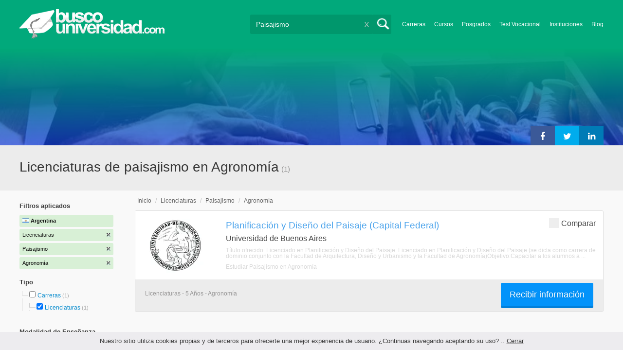

--- FILE ---
content_type: text/html; charset=utf-8
request_url: https://www.buscouniversidad.com.ar/licenciaturas-paisajismo-agronomia-TCZ-2-208-220
body_size: 51025
content:
<!DOCTYPE html>
<!--[if lt IE 7]>
<html lang="es" class="no-js lt-ie9 lt-ie8 lt-ie7"> <![endif]-->
<!--[if IE 7]>
<html lang="es" class="no-js lt-ie9 lt-ie8"> <![endif]-->
<!--[if IE 8]>
<html lang="es" class="no-js lt-ie9"> <![endif]-->
<!--[if gt IE 8]><!-->
<html lang="es" class="no-js"> <!--<![endif]-->
<head>
		<meta charset="utf-8">
	<meta name="viewport" content="width=device-width, initial-scale=1">
	<link rel="dns-prefetch" href="//d2wu8443505y4l.cloudfront.net/">
	<link rel="dns-prefetch" href="//fonts.googleapis.com/">
	<link rel="dns-prefetch" href="//www.google-analytics.com/">
	<link rel="dns-prefetch" href="//ajax.googleapis.com/">
	<link rel="dns-prefetch" href="//cdnjs.cloudflare.com/">
	<link rel="dns-prefetch" href="//connect.facebook.net/">
	<title>Licenciaturas de paisajismo en Agronomía - Buscouniversidad.com.ar</title>
	
			<link rel="amphtml" href="https://www.buscouniversidad.com.ar/amp/licenciaturas-paisajismo-agronomia-TCZ-2-208-220" />
	
	<meta name="description"
		  content="Licenciaturas de paisajismo en Agronomía. Te brindamos información relevante para decidir tu futuro profesional. Asesórate gratuitamente!">
		<!--[if IE]>
	<script src="https://cdnjs.cloudflare.com/ajax/libs/html5shiv/3.7.3/html5shiv.min.js"></script><![endif]-->
    <script src="/js/vendor/fallback.min.js"></script>
	<link rel="manifest" href="/manifest.json">


    <link rel="stylesheet" href="/css/directory.critical.min.css?buster=20251217095509" /><link rel="preload" href="/css/default.min.css?buster=20251217095509" as="style"><script>fallback.load({"default": "/css/default.min.css?buster=20251217095509"});</script><link rel="preload" href="/css/fonts.min.css?buster=20251217095509" as="style"><script>fallback.load({"fonts": "/css/fonts.min.css?buster=20251217095509"});</script>
			<link rel="icon" type="image/png" href="https://d2wu8443505y4l.cloudfront.net/img/static/favicon.ico">
		<meta name="robots" content="index,follow">
	<script type="text/javascript">
		var translation_list = 'solicitó información';
		var btnMore = 'Ver Más';
		var btnLess = 'Ver Menos';
		var btnFiltrar = 'FILTRAR';

		var language_id = 2;
		var fb_lang = 'es_LA';
		var gplus_lang = 'es-419';
		var domain_id = 1;
		var fb_app_id = "106081707522";
		var category_js = 'category-2.js';
		var origin = "Argentina";

		var seguirLeyendo = 'Seguir leyendo';
		var priceFilters = '[0,8500,12000,15500,"15.500+"]';
		var priceSymbol = '$';
        var busterHash = '20251217095509';
	</script>
		<script src="/js/directory.loader.min.js?buster=20251217095509"></script>
    <!-- PROD-1813 -->
    <script>
        var ua_parsed_device = {};
        var parser;
    </script>

	<style type="text/css">
		.ui-autocomplete {
			max-height: 300px;
			overflow-y: auto;
			overflow-x: hidden;
			padding: 0px;
			width: 288px !important;
		}

		* html .ui-autocomplete {
			height: 300px;
		}

		.ui-widget-content {
			background: #168CF8;
			border: 0px;
		}
		.ui-menu .ui-menu-item a {
			color: #FFFFFF;
		}
		.ui-menu .ui-menu-item a:hover {
			color: #000000;
		}
		@media (min-width: 0px) and (max-width: 1000px) {
			.ui-autocomplete {
				width: 259px !important;
			}
		}
	</style>

		
	
                    <script>
                    (function(i,s,o,g,r,a,m){i['GoogleAnalyticsObject']=r;i[r]=i[r]||function(){
                    (i[r].q=i[r].q||[]).push(arguments)},i[r].l=1*new Date();a=s.createElement(o),
                    m=s.getElementsByTagName(o)[0];a.async=1;a.src=g;m.parentNode.insertBefore(a,m)
                    })(window,document,'script','//www.google-analytics.com/analytics.js','ga');

                    ga('create', 'UA-709129-1', 'auto', {'legacyCookieDomain': 'www.buscouniversidad.com.ar','useAmpClientId': true});

                    ga(function(tracker) {
                        var clientId = tracker.get('clientId');
                        $(document).ready(function () {
                            fallback.ready(function() {
                                $.cookie('ga_client_id', clientId, { path: '/' })
                            });
                        });
                    });

                    ga('require', 'GTM-T7HN46F');
                    ga('send', 'pageview');

                    var _gaq = _gaq || [];
                    _gaq.push(['_setAccount', 'UA-709129-1']);
                    _gaq.push(['_setLocalGifPath', 'https://d2wu8443505y4l.cloudfront.net/img/ga_track.gif']);
                    _gaq.push(['_setLocalServerMode']);

                    _gaq.push(['_trackPageview']);

                    (function() {var ga = document.createElement('script'); ga.type = 'text/javascript'; ga.async = true;
                    ga.src = ('https:' == document.location.protocol ? 'https://' : 'http://') + 'stats.g.doubleclick.net/dc.js';
                    var s = document.getElementsByTagName('script')[0]; s.parentNode.insertBefore(ga, s);}
                    )();
                    </script>

                    <!-- Google tag (gtag.js) -->
                    <script async src='https://www.googletagmanager.com/gtag/js?id=UA-709129-1'></script>
                    <script>
                    window.dataLayer = window.dataLayer || [];
                    function gtag(){dataLayer.push(arguments);}
                    gtag('js', new Date());

                    gtag('config', 'UA-709129-1');    // Universal Analytics property.
                    gtag('config', 'G-8RVM6JQNSR', { 'groups': 'GA4' }); // G4
                    </script>
            
                <!-- Google tag (gtag.js) - Google Ads: AW-1062671990 -->
                <script async src='https://www.googletagmanager.com/gtag/js?id=AW-1062671990'></script>
                <script>
                    window.dataLayer = window.dataLayer || [];
                    function gtag(){dataLayer.push(arguments);}
                    gtag('js', new Date());

                    gtag('config','AW-1062671990');
                </script>

                <script>
                function gtag_report_conversion(url) {
                var callback = function () {
                    if (typeof(url) != 'undefined') {
                    window.location = url;
                    }
                };
                gtag('event', 'conversion', {
                    'send_to': 'AW-1062671990/6dnzCNLdhwMQ9qzc-gM',
                    'event_callback': callback
                });
                return false;
                }
                </script>
                <script>
                    window.dataLayer = window.dataLayer || [];
                    function gtag(){dataLayer.push(arguments);}
                    gtag('js', new Date());

                    gtag('config', 'AW-1062671990',{'allow_enhanced_conversions': true});
                    var enhanced_conversion_data = {
                        'email': '', 
                        'phone_number': ''
                    };

                    </script>

                    <script>
                    function get_enhanced_conversion_data(){
                        var userInfo = JSON.parse($.cookie('user_info'));
                        if(typeof userInfo == 'undefined') {
                            userInfo = false;
                        }

                        var country_phone_code = $.cookie('enhanced_conversions_phone_code');
                        enhanced_conversion_data.email = userInfo !== false ? userInfo.email : document.querySelector('#email').value;
                        enhanced_conversion_data.phone_number = userInfo !== false ? userInfo.phone : document.querySelector('#mobile_phone').value; 

                        //enhanced_conversion_data.first_name = userInfo !== false ? userInfo.name : document.querySelector('#name').value;
                        //enhanced_conversion_data.last_name = userInfo !== false ? userInfo.lastname : document.querySelector('#lastname').value;

                        var phone_aux = enhanced_conversion_data.phone_number;

                        if(phone_aux[0] === '0') {
                            phone_aux = phone_aux.slice(1);
                        }

                        phone_aux = phone_aux.replace('-','').replaceAll(' ', '');

                        if(country_phone_code == '54') {
                            var re = /(11|[0-9]{3,4})15/;
                            phone_aux = phone_aux.replace(re, '$1' + '9');
                        }

                        phone_aux = country_phone_code + phone_aux;

                        enhanced_conversion_data.phone_number = phone_aux;   

                        gtag('event', 'conversion', {'send_to': 'AW-1062671990/6dnzCNLdhwMQ9qzc-gM'});  
                    }
                    </script>
                
            <script>
            fallback.ready(['jQuery', 'jQuery.cookie'],function() {
                $(document).ready(function () {
                    function getParam(p) {
                        var match = RegExp('[?&]' + p + '=([^&]*)').exec(window.location.search);
                        return match && decodeURIComponent(match[1].replace(/\+/g, ' '));
                    }

                    function addGclid() {
                        var gclidParam = getParam('gclid');
                        if(gclidParam){
                            $.cookie('ga_gclid_ck', gclidParam, { path: '/', expires: 90 })
                        }
                    }

                    addGclid();

                })
            });
            </script>    <script>(function(w,d,t,r,u){var f,n,i;w[u]=w[u]||[],f=function(){var o={ti:"17273869"};o.q=w[u],w[u]=new UET(o),w[u].push("pageLoad")},n=d.createElement(t),n.src=r,n.async=1,n.onload=n.onreadystatechange=function(){var s=this.readyState;s&&s!=="loaded"&&s!=="complete"||(f(),n.onload=n.onreadystatechange=null)},i=d.getElementsByTagName(t)[0],i.parentNode.insertBefore(n,i)})(window,document,"script","//bat.bing.com/bat.js","uetq");</script>    <!-- Facebook Pixel Code -->
    <script>
    !function(f,b,e,v,n,t,s){if(f.fbq)return;n=f.fbq=function(){n.callMethod?
    n.callMethod.apply(n,arguments):n.queue.push(arguments)};if(!f._fbq)f._fbq=n;
    n.push=n;n.loaded=!0;n.version='2.0';n.queue=[];t=b.createElement(e);t.async=!0;
    t.src=v;s=b.getElementsByTagName(e)[0];s.parentNode.insertBefore(t,s)}(window,
    document,'script','https://connect.facebook.net/en_US/fbevents.js');

    fbq('init', '450204055122340');
    fbq('init', '211195203891851');
    fbq('track', "PageView");
    </script>
    <noscript><img height="1" width="1" style="display:none"
    src="https://www.facebook.com/tr?id=450204055122340&ev=PageView&noscript=1"
    /><img height="1" width="1" style="display:none"
    src="https://www.facebook.com/tr?id=211195203891851&ev=PageView&noscript=1"
    /></noscript>
    <!-- End Facebook Pixel Code -->

	<!-- Twitter single-event website tag code -->
	<script src="//platform.twitter.com/oct.js" type="text/javascript"></script>
	<noscript>
	<img height="1" width="1" style="display:none;" alt="" src="https://analytics.twitter.com/i/adsct?txn_id=nx6a2&p_id=Twitter&tw_sale_amount=0&tw_order_quantity=0" />
	<img height="1" width="1" style="display:none;" alt="" src="//t.co/i/adsct?txn_id=nx6a2&p_id=Twitter&tw_sale_amount=0&tw_order_quantity=0" />
	</noscript>
	<!-- End Twitter single-event website tag code -->
	
			<script type='text/javascript'>
				fbq('track', 'ViewContent', {
					content_ids: ['208'],
					content_type: 'product',
					content_name: 'Paisajismo',
					content_category: 'Paisajismo',
					value: 0,
					currency: 'ARS',
					country: 'AR'
					
					
					
				}, {eventID:'ViewContent-696d96a0abbad'});
			</script>
				<script type="text/javascript">
			var google_tag_params = {
			edu_pid: "['4695']",
			edu_pagetype: "searchresults",
			edu_plocid:  'Agronomía',
			edu_category: "Paisajismo"
			};
		</script>			<script type="text/javascript">
				twttr.conversion.trackPid('nx6a2', { tw_sale_amount: 0, tw_order_quantity: 0 });
			</script>		<script type="text/javascript">
		fallback.load({'google_trackConversion' : ['//www.googleadservices.com/pagead/conversion_async.js']});
		fallback.ready(['google_trackConversion'], function() {
			window.google_trackConversion({
			  google_conversion_id: 1062671990,
			  google_custom_params: window.google_tag_params,
			  google_remarketing_only: true
			});
		});
		</script>            <script src="/js/vendor/newrelic.js"></script>
    
	</head>
<body>

        <!-- Google Tag Manager (noscript) -->
        <noscript><iframe src='https://www.googletagmanager.com/ns.html?id=GTM-KQPKTXQ'
        height='0' width='0' style='display:none;visibility:hidden'></iframe></noscript>
        <!-- End Google Tag Manager (noscript) -->
        <div class="gdpr-advice"><span>Nuestro sitio utiliza cookies propias y de terceros para ofrecerte una mejor experiencia de usuario. ¿Continuas navegando aceptando su uso? .. <a href="#">Cerrar</a></span></div>
<script>
  //cuando se carga facebook.min.js a este FB.init no le da bola
  //to refactor, ver si realmente es necesario dejarlo aca
  window.fbAsyncInit = function() {
    FB.init({
      appId      : fb_app_id,
      xfbml      : true,
      version    : 'v4.0'
    });
  };

  (function(d, s, id){
     var js, fjs = d.getElementsByTagName(s)[0];
     if (d.getElementById(id)) {return;}
     js = d.createElement(s); js.id = id;
     js.src = "//connect.facebook.net/"+fb_lang+"/all.js";
     fjs.parentNode.insertBefore(js, fjs);
   }(document, 'script', 'facebook-jssdk'));

    </script>
<div id="fb-root"></div>
<div class="site-background">
	<div class="wrap">
		<header class="header2">
			<div class="wr1">
				<nav class="header-logo2">
						                    <h4 id="header-logo-ar2">
	                        <a
	                        	href="https://www.buscouniversidad.com.ar/"
	                        	title="www.buscouniversidad.com.ar">
	                        	<picture>
                                    <source srcset="https://d2wu8443505y4l.cloudfront.net/img/static/logo-1.png" media="(max-width: 1000px)">
                                    <img
		                        		width="298"
                                        height="63"
                                        src="https://d2wu8443505y4l.cloudfront.net/img/static/logo_busco_blanco_32.webp"
		                        		alt="www.buscouniversidad.com.ar">
                                </picture>
	                        </a>
	                    </h4>
	                				</nav>
                				<div class="menu-btn"  onclick="toggleMenu()"></div>
				<div class="search-btn"></div>
				<div class="menu-options" id="menu-options">
					<ul>
						<li><a href="https://www.buscouniversidad.com.ar/carreras.php">Carreras</a></li><li><a href="https://www.buscouniversidad.com.ar/cursos-T-1">Cursos</a></li><li><a href="https://www.buscouniversidad.com.ar/posgrados-T-4">Posgrados</a></li><li><a href="https://www.buscouniversidad.com.ar/test_vocacional_orientacion_vocacional.php">Test Vocacional</a></li><li><a href="https://www.buscouniversidad.com.ar/universidades.php">Instituciones</a></li><li><a href="https://www.buscouniversidad.com.ar/orientacion/">Blog</a></li>					</ul>
				</div>


				<div id="buscador-collapsable">
										<form action="https://www.buscouniversidad.com.ar/search" method="get" class="left search-form validate-search-form active" >
												<input name="q" type="text"
							   class="buscador active"  value="Paisajismo"							   placeholder="¿Qué querés aprender?"/>
						<input type="submit" value="" class="search_button"/>
						<a href="" class="cross">X</a>
					</form>
				</div>
                				<br class="clr">
			</div>



			                    					<div id="categoryBanner">
				    	<div class="banner-container" style="background-image: url('https://d2wu8443505y4l.cloudfront.net/img/categories/desktop/decoracion-y-ambientacion-26.webp');">
				    		<div class="banner-gradient-opacity blue">
					    		<div class="content-wrapper-relative-container">
					    													<ul class="social-share cf">
											<li><a title="Compartir en Linkedin" class="linktin pop-upper" href="https://www.linkedin.com/shareArticle?mini=true&amp;url=https://www.buscouniversidad.com.ar/licenciaturas-paisajismo-agronomia-TCZ-2-208-220&amp;title=Licenciaturas de paisajismo en Agronomía - Buscouniversidad.com.ar&amp;summary=undefined&amp;source=" onclick="return shareWindow(this.href, 520, 350);"><i class="fa fa-linkedin"></i></a></li>
											<li><a title="Compartir en Twitter" class="tivitir pop-upper" href="https://twitter.com/home?status=https://www.buscouniversidad.com.ar/licenciaturas-paisajismo-agronomia-TCZ-2-208-220" onclick="return shareWindow(this.href, 520, 350);"><i class="fa fa-twitter"></i></a></li>
											<li><a title="Compartir en Facebook" class="feysbuk pop-upper" href="https://www.facebook.com/sharer/sharer.php?u=https://www.buscouniversidad.com.ar/licenciaturas-paisajismo-agronomia-TCZ-2-208-220&amp;t=Licenciaturas de paisajismo en Agronomía - Buscouniversidad.com.ar" onclick="return shareWindow(this.href, 520, 350);"><i class="fa fa-facebook"></i></a></li>
										</ul>
																		</div>
							</div>
				    	</div>
					</div>
					


			
			<!--Franja con nombre de categoria -->
								<div class="search-result-text hide_mobile ">
						<div class="content-wrapper">
														<h1 class="left span_h ">
								<strong>Licenciaturas de paisajismo en Agronomía</strong><span style='padding-left: 5px;'>(1)</span>							</h1>
														<br class="clr">
						</div>
					</div>
					
		</header>





		<div class="wrapper">
			<section role="main" id="main-content">
				
		<div id="categoryBanner_mobile">
	    <div style="background-image: url('https://d2wu8443505y4l.cloudfront.net/img/categories/mobile/decoracion-y-ambientacion-26.webp');">
	    	<div class="banner-gradient-opacity blue"></div>
	    </div>
	</div>

<!-- PROD-845 -->
<script>
	var show_comparator_preview = true;

	var site_url = "https://www.buscouniversidad.com.ar/";
</script>

<!-- PROD-1187 -->
<script>
	fallback.ready(function(){
		$(document).ready(function(){
			window.googletag = window.googletag || {cmd: []};
googletag.cmd.push(function() {
	googletag.defineSlot('/4068930/LISTADOS_DK_1_AR', [217, 409], 'div-LISTADOS_DK_1_AR').addService(googletag.pubads());
	googletag.defineSlot('/4068930/LISTADOS_DK_2_AR', [961, 162], 'div-LISTADOS_DK_2_AR').addService(googletag.pubads());
	googletag.defineSlot('/4068930/LISTADOS_MOBILE_AMP_1_AR', [300, 200], 'div-LISTADOS_MOBILE_AMP_1_AR').addService(googletag.pubads());
	googletag.defineSlot('/4068930/LISTADOS_MOBILE_AMP_2_AR', [300, 200], 'div-LISTADOS_MOBILE_AMP_2_AR').addService(googletag.pubads());
	googletag.pubads().enableSingleRequest();
	googletag.pubads().collapseEmptyDivs();
	googletag.enableServices();
});
if($(document).width() >= 1000){
	googletag.cmd.push(function() { googletag.display('div-LISTADOS_DK_1_AR'); });
	googletag.cmd.push(function() { googletag.display('div-LISTADOS_DK_2_AR'); });
}
else{
	googletag.cmd.push(function() { googletag.display('div-LISTADOS_MOBILE_AMP_1_AR'); });
	googletag.cmd.push(function() { googletag.display('div-LISTADOS_MOBILE_AMP_2_AR'); });
}

			function DFPBannerFixed(element){
				if(element.length){
					element.css('position', 'relative');
					element.css('top', 'unset');

					var position = element.offset();
					var scrollTop = $(window).scrollTop();
					
					if(position.top < scrollTop){
						element.css('position', 'fixed');
						element.css('top', '0px');
					}else{
						element.css('position', 'relative');
						element.css('top', 'unset');
					}
				}
			}

			function removeDFPBannerListadosMobileAmp1OnDK(){
				if($(window).width() >= 1000){
					if($('.DFPBanner_LISTADOS_MOBILE_AMP_1').length){
						$('.DFPBanner_LISTADOS_MOBILE_AMP_1').remove();
					}
				}
			}
			
			removeDFPBannerListadosMobileAmp1OnDK();
			DFPBannerFixed($('.DFPBanner_LISTADOS_DK_1'));
			$(window).scroll( function(){
		        DFPBannerFixed($('.DFPBanner_LISTADOS_DK_1'));
		    });
				});
	});

	// PROD-1873
	var whatsapp_lead = null;
	var whatsapp_lead_province_name = null;
	var whatsapp_lead_group_url = null;
</script>



<a href="#form_not_multi" id="foo" class="fancybox_nm" style="display: none"></a>
<div id="form_not_multi"></div>
<div class="search-result search-result-no-border-top">
	<div class="search-result-text show_mobile_only categoryImageHeightFix">
		<div class="content-wrapper">
							<h1 class="left span_h ">
				<strong>Licenciaturas de paisajismo en Agronomía</strong>				<span class="left" style="vertical-align: top;padding-left: 5px;">(1)</span>
			</h1>

			<br class="clr">
		</div>
	</div>

	<article class="results-bottom">
				<div class="content-wrapper">
			<div id="filter-mobile-wrapper">
				<div class="applied-filters">
					<ul>
										<li>
			<a href="https://www.buscouniversidad.com.ar/paisajismo-agronomia-CZ-208-220">
				<span class="text">Licenciaturas</span>
				<span class="close right">
				</span>
			</a>
		</li>
			<li>
			<a href="https://www.buscouniversidad.com.ar/licenciaturas-agronomia-TZ-2-220">
				<span class="text">Paisajismo</span>
				<span class="close right">
				</span>
			</a>
		</li>
			<li>
			<a href="https://www.buscouniversidad.com.ar/licenciaturas-paisajismo-TC-2-208">
				<span class="text">Agronomía</span>
				<span class="close right">
				</span>
			</a>
		</li>
			
					</ul>
				</div>
				<div id="btn-filtrar">FILTRAR</div>
			</div>
			<aside class="left" id="aside-left">
	<!-- PROD-633 slot: LISTADOS_DK_1 -->
		<form id="faceted_nav_form" name="faceted_nav_form" action="/search">
		<div class="filter-box applied-filters">
			<div class="title">Filtros aplicados</div>
			<nav>
				<ul>
					<li>
						<a href="">
							<span class="flag arg" ></span>
							<span class="text_country">Argentina</span>
						</a>
					</li>
									<li>
			<a href="https://www.buscouniversidad.com.ar/paisajismo-agronomia-CZ-208-220">
				<span class="text">Licenciaturas</span>
				<span class="close right">
				</span>
			</a>
		</li>
			<li>
			<a href="https://www.buscouniversidad.com.ar/licenciaturas-agronomia-TZ-2-220">
				<span class="text">Paisajismo</span>
				<span class="close right">
				</span>
			</a>
		</li>
			<li>
			<a href="https://www.buscouniversidad.com.ar/licenciaturas-paisajismo-TC-2-208">
				<span class="text">Agronomía</span>
				<span class="close right">
				</span>
			</a>
		</li>
			
				</ul>
			</nav>
		</div>

		
					<div class="filter-box location checkbox">
				<div class="title">Tipo</div>
				<nav>
					<ul>
						<li class="first-node"></label>
							<ul class="child-filters"><li class="last-node SearchTypeTracking" id="Carreras">
								<label>
								<input type="checkbox" name="type_id" data-level="0" class="level_0" data-route="search"  data-url="https://www.buscouniversidad.com.ar/carreras-paisajismo-agronomia-TCZ-16-208-220" value="16"  />
									<a href="https://www.buscouniversidad.com.ar/carreras-paisajismo-agronomia-TCZ-16-208-220" title="Carreras">Carreras</a><span> (1)</span><br class="clr">
								</label><ul class="child-filters"><li class="last-node SearchTypeTracking" id="Licenciaturas">
								<label>
								<input type="checkbox" name="type_id" data-level="1" class="level_1" data-route="search"  data-url="https://www.buscouniversidad.com.ar/paisajismo-agronomia-CZ-208-220" value="2" checked />
									<a href="https://www.buscouniversidad.com.ar/paisajismo-agronomia-CZ-208-220" title="Licenciaturas">Licenciaturas</a><span> (1)</span><br class="clr">
								</label></li></ul></li></ul>						</li>
					</ul>
				</nav>
				<br>
			</div>
		
		
		
							<div class="filter-box method checkbox">
				<div class="title">Modalidad de Enseñanza</div>
				<nav>
					<ul>
																				<li id="Presencial" class="SearchMethodTracking">
								<label>
									<input name="method_id" type="checkbox" data-route="search" data-url="https://www.buscouniversidad.com.ar/licenciaturas-paisajismo-agronomia-presencial-TCZM-2-208-220-1" value="1"  />
									<a href="https://www.buscouniversidad.com.ar/licenciaturas-paisajismo-agronomia-presencial-TCZM-2-208-220-1">Presencial </a><span>(1)</span>
									<br class="clr">
								</label>
							</li>
											</ul>
				</nav>
			</div>
				
					<div class="filter-box price checkbox">
				<div class="title" style="margin-bottom: 0px;">Precio</div>
				<nav>
				<input class="price_range_filter" />
				<input 
					type="button" 
					class="apply-price-filter" 
					data-route="search" 
					value="Aplicar"
												onclick="ga('send','event','Price-Filter-On','Click','Filtro_Precio_On',1)"
							 />
				</nav>
			</div>
		
							<div class="filter-box location checkbox">
				<div class="title">Ubicación</div>
										<nav>
						<ul>

						<li class="first-node"><label><a href="" class="country_a">Argentina   </a><span>(2)</span></label>
							<ul class="child-filters"><li class="last-node SearchZoneTracking" id="Capital-Federal">
								<label>
								<input type="checkbox" name="zone_id" data-level="1" class="level_1" data-route="search"  data-url="https://www.buscouniversidad.com.ar/licenciaturas-paisajismo-capital-federal-TCZ-2-208-5" value="5"  />
									<a href="https://www.buscouniversidad.com.ar/licenciaturas-paisajismo-capital-federal-TCZ-2-208-5">Capital Federal</a><span> (2)</span><br class="clr">
                                </label><ul class="child-filters"><li class="first-node SearchZoneTracking" id="Núñez">
								<label>
								<input type="checkbox" name="zone_id" data-level="2" class="level_2" data-route="search"  data-url="https://www.buscouniversidad.com.ar/licenciaturas-paisajismo-nunez-TCZ-2-208-243" value="243"  />
									<a href="https://www.buscouniversidad.com.ar/licenciaturas-paisajismo-nunez-TCZ-2-208-243">Núñez</a><span> (1)</span><br class="clr">
                                </label></li><li class="last-node SearchZoneTracking" id="Agronomía">
								<label>
								<input type="checkbox" name="zone_id" data-level="2" class="level_2" data-route="search"  data-url="https://www.buscouniversidad.com.ar/licenciaturas-paisajismo-TC-2-208" value="220" checked />
									<a href="https://www.buscouniversidad.com.ar/licenciaturas-paisajismo-TC-2-208">Agronomía</a><span> (1)</span><br class="clr">
                                </label></li></ul></li></ul>						</li>
						</ul>
					</nav>
					<br>
								</div>
		
		
							<div class="filter-box duration checkbox">
				<div class="title">Duración</div>
				<nav>
					<ul>
																				<li id="Más-de-4-años" class="SearchMethodTracking">
								<label>
									<input name="duration_id" type="checkbox" data-route="search" data-url="https://www.buscouniversidad.com.ar/licenciaturas-paisajismo-agronomia-mas-de-4-anos-TCZD-2-208-220-3" value="3"  />
									<a href="https://www.buscouniversidad.com.ar/licenciaturas-paisajismo-agronomia-mas-de-4-anos-TCZD-2-208-220-3">Más de 4 años </a><span>(1)</span>
									<br class="clr">
								</label>
							</li>
											</ul>
				</nav>
			</div>
		
		

							<div class="filter-box kind checkbox">
				<div class="title">Pública / Privada</div>
				<nav>
					<ul>
																				<li id="Instituciones-Públicas" class="SearchKindTracking">
								<label>
									<input name="kind" type="checkbox" data-route="search" data-url="https://www.buscouniversidad.com.ar/licenciaturas-paisajismo-agronomia-instituciones-publicas-TCZK-2-208-220-1" value="1"  />
									<a href="https://www.buscouniversidad.com.ar/licenciaturas-paisajismo-agronomia-instituciones-publicas-TCZK-2-208-220-1">Instituciones Públicas <span>(1)</span></a>
									<br class="clr">
								</label>
							</li>
											</ul>
				</nav>
			</div>
				
						
						
	</form>

	<!-- PROD-1187 -->
	
				<div 
					class='DFPBanner DFPBanner_DK DFPBanner_LISTADOS_DK_1'
					id='div-LISTADOS_DK_1_AR' 
					style='width: 217px; height: 409px;background-color: transparent;'>
					<div class='DFPBanner_name'>DFP_</div>
				</div>
			</aside>			<div class="results-section right">
									<h3 class="breadcrumb">
						<a class="breadcrumb_link" href="https://www.buscouniversidad.com.ar/">Inicio</a> / <a class="breadcrumb_link" href="https://www.buscouniversidad.com.ar/licenciaturas-T-2">Licenciaturas</a> / <a class="breadcrumb_link" href="https://www.buscouniversidad.com.ar/licenciaturas-paisajismo-TC-2-208">Paisajismo</a> / <a class="breadcrumb_link" href="https://www.buscouniversidad.com.ar/licenciaturas-paisajismo-agronomia-TCZ-2-208-220">Agronomía</a>					</h3>
				
				
				
											
					<input type="checkbox" name="category_id" value="208" checked style="display:none;" />
				
		

					
					
					
					<!-- PROD-845 -->
					<div class="comparator-preview" style="display:none">
						<div class="button">
							<a href="#" base-url='/comparador?type_id=["2"]&category_id=["208"]&zone_id=["220"]' class="to-comparator">Comparar Seleccionadas (<span id='comparator-quantity'>0</span>)</a>
						</div>
						<div class="versus">
													</div>
						<br class="clear-both" />
					</div>

					<nav class="result-list" id="result-list-section">
						<ul class="section-ficha-ul">
							<script>
								var grouped_oas_configuration = [];
							</script>
							

									<li class="section-ficha with-call-to-action  with-logo  with-both " id="https://www.buscouniversidad.com.ar/planificacion-y-diseno-del-paisaje-buenos-aires-14.html">

										<!-- COMPARATOR CHECKBOX -->
																					<div class="to-compare">
												<label class="to-compare-container">
													<input type="checkbox" class="to-compare-cbx" id="compare-4695" data-career_id="4695" >
													<span class="to-compare-checkmark"></span>
													Comparar
												</label>
											</div>
										
										<a href="https://www.buscouniversidad.com.ar/planificacion-y-diseno-del-paisaje-buenos-aires-14.html" class="show_mobile_only link_all_card"></a>

										<div id="FO-header" class="show_mobile_only">
											<h2>
												<a href="https://www.buscouniversidad.com.ar/planificacion-y-diseno-del-paisaje-buenos-aires-14.html" title="Planificación y Diseño del Paisaje (Capital Federal)">Planificación y Diseño del Paisaje (Capital Federal)</a>											</h2>
											<hr/>
										</div>

										<div id="FO-container">
																							<div id="FO-logo">
													<a href="https://www.buscouniversidad.com.ar/planificacion-y-diseno-del-paisaje-buenos-aires-14.html"><div class="img-logo-shadow"></div></a><img src="https://d2wu8443505y4l.cloudfront.net/img/static/img_loader.gif" data-src="https://d2wu8443505y4l.cloudfront.net/img/institutions/223.webp" alt="Universidad de Buenos Aires" class="logo" width="166" height="141" border="0" />												</div>
																						<div id="FO-content">
																								<h2 class="hide_mobile">
													<a href="https://www.buscouniversidad.com.ar/planificacion-y-diseno-del-paisaje-buenos-aires-14.html" title="Planificación y Diseño del Paisaje (Capital Federal)">Planificación y Diseño del Paisaje (Capital Federal)</a>												</h2>
												<h3>Universidad de Buenos Aires</h3>
												<p><em>
													Título ofrecido: Licenciado en Planificación y Diseño del Paisaje. Licenciado en Planificaci&oacute;n y Dise&ntilde;o del Paisaje (se dicta como carrera de dominio conjunto con la Facultad de Arquitectura, Dise&ntilde;o y Urbanismo y la Facultad de Agronom&iacute;a)Objetivo:Capacitar a los alumnos a ...												</em></p>

																								<h5 class="text-ellipsis-box">
													<a href="https://www.buscouniversidad.com.ar/licenciaturas-paisajismo-agronomia-TCZ-2-208-220" class="typea">
													Estudiar Paisajismo													en Agronomía																										</a>


												</h5>
											</div>
										</div>
										<div id="FO-footer" class="FO-footer-mobile ">
											<h5 class="hide_mobile">
												
																								
												<span class='type'>
													Licenciaturas													 - 5 Años													 - Agronomía												</span>
											</h5>

																																		<div class="transparent_tracking"><img width="1" height="1" src="https://d2wu8443505y4l.cloudfront.net/img/static/blank.gif" data-src="https://d2wu8443505y4l.cloudfront.net/img/static/blank.gif" careerId = "4695" /></div>
											                                                                                                    <a
                                                        careerId = "4695"
                                                        data-fancybox-href="https://www.buscouniversidad.com.ar/career_form/4695/223"
                                                        class="mainModal buttonInfoList fancybox fancybox.ajax "">
                                                        Recibir información                                                    </a>
                                                																																	
                                            
                                                                                                                                                        <div class="mobile-info-btn show_mobile_only ">
                                                            <a
                                                                    careerid="4695"
                                                                    data-fancybox-href="https://www.buscouniversidad.com.ar/career_form/4695/223"
                                                                    class="mobileButtonInfo mainModal fancybox fancybox.ajax">
                                                                Recibir información                                                            </a>
                                                        </div>
                                                    
																					</div>
									</li>

																					</ul>
					</nav>

																				
				<div 
					class='DFPBanner DFPBanner_DK DFPBanner_LISTADOS_DK_2'
					id='div-LISTADOS_DK_2_AR' 
					style='width: 961px; height: 162px;background-color: transparent;'>
					<div class='DFPBanner_name'>DFP_</div>
				</div>
			
				<div 
					class='DFPBanner DFPBanner_MOBILE DFPBanner_LISTADOS_MOBILE_AMP_2'
					id='div-LISTADOS_MOBILE_AMP_2_AR' 
					style='width: 300px; height: 200px;background-color: transparent;'>
						<div class='DFPBanner_name'>DFP_</div>
				</div>
			
										<!-- <nav class="result-list" id="AtPaginatorSection">
						<ul class="section-ficha-ul"></ul>
					</nav> -->
											</div>
			<br class="clr" />
		</div>
	</article>
</div>

<a href="#0" class="go-top"></a>

<!-- COMPARATOR BUTTON -->
	<a href="#" base-url='/comparador?type_id=["2"]&category_id=["208"]&zone_id=["220"]' id="to-comparator" class="to-comparator"><div class="bg-to_comparator"  width="24px" height="24px"> </div><span>Ir al Comparador</span></a>
    <!-- <a href="#" base-url='/comparador?type_id=["2"]&category_id=["208"]&zone_id=["220"]' id="to-comparator" class="to-comparator"><img src="img/static/to-comparator.webp" width="24px" height="24px"> <span>Ir al Comparador</span></a> -->

<script>

function trackingCTR() {
	$(this).css('display', 'none');
    ga('send', 'event', 'CTR', 'print_view', $(this).attr('careerid'), 1, {'nonInteraction': 1});
}

var modal_source_id = 8;
var modal_track_ctr_lead = false;

var ff = !(window.mozInnerScreenX == null);

function careerPopupClick() {
	ga('send', 'event', 'UX-Directory-Form-Popup', 'Click', $(this).attr('href'), 1);

			if(!$(this).hasClass('excludeCtrTracking')) {
			modal_track_ctr_lead = true;
			ga('send', 'event', 'CTR', 'click', $(this).attr('careerid'), 1);
		} else {
			modal_track_ctr_lead = false;
		}
	}

function careerLinkClick() {
	ga('send', 'event', 'UX-Directory-Link-FO', 'Click', $(this).attr('href'), 1);

			if(!$(this).parent().parent().find('.buttonInfoList').hasClass('excludeCtrTracking')) {
			modal_track_ctr_lead = true;
			ga('send', 'event', 'CTR', 'click', $(this).parent().parent().find('.buttonInfoList').attr('careerid'), 1);
		  	/* Hack para Firefox, para que registre los eventos de analytics */
			if(ff) {
				var urlref = $(this).attr('href');
				setTimeout(function(){ window.location.href = urlref; }, 100);
				return false;
			}
		} else {
			modal_track_ctr_lead = false;
		}
	}

function trackWebView(url) {
	$.ajax({
        url: url + "?" + Math.floor(Math.random() * (9999999 + 1)),
        type: 'get',
        data: {},
        success: function (data) {

        }
    });
}

fallback.ready(['jQuery.cookie','Functions'], function () {
    if(typeof(hideDoneLeads) == 'function') {
        hideDoneLeads('Consulta enviada');
    }
});

fallback.ready(function() {
	$('.logo, .related_post_img').unveil(150);

	$(".nota").click(function(event) {
        $(this).find('a').get(0).click();
    });

	// var atpaginator = 1;
	// if(atpaginator) {
	// 	var processing = false;
	// 	var showNoMoreResultsBanner = true;
	// 	var firstPage = true;
	// 	$(window).scroll(function() {
	//     	if($(window).scrollTop() >= ($(document).height() - $(window).height()) - 800) {
	//     		var ajaxUrl = $(".navigator li.number a.active").parent().next().find('a').attr('href');
	//     		if(ajaxUrl != undefined) {
	//     			ajaxUrl = ajaxUrl + "&disablelayout=1";
	//     		} else {
	//     			processing = true;
	//     			if(showNoMoreResultsBanner) {
	//     				$("#AtPaginatorSection").append("<li class='hidden-overflow-y highlight' id='ajaxLoadingList'><span>No hay más resultados para mostrar </span></li>");
	//     				showNoMoreResultsBanner = false;
	//     			}
	//     		}

	//     		if(processing == false) {
	//     			processing = true;
	//     			$('#AtPaginatorSection').css('display', 'block');
	//     			if(firstPage) {
	// 	    			$("#result-list-section").append("<li class='hidden-overflow-y highlight' id='ajaxLoadingList'><span>Cargando más Resultados... </span><img src=CLOUDFRONT_STATIC_PROD.'/owl_loader.gif' alt='Cargando' width='32px' /></li>");
	// 	    			firstPage = false;
	//     			} else {
	// 	    			$("#AtPaginatorSection").append("<li class='hidden-overflow-y highlight' id='ajaxLoadingList'><span>Cargando más Resultados... </span><img src=CLOUDFRONT_STATIC_PROD.'/owl_loader.gif' alt='Cargando' width='32px' /></li>");
	//     			}
	// 	        	$.ajax({
	// 					url: ajaxUrl,
	// 					type: 'get',
	// 					data: {},
	// 					success: function (data) {
	// 						results = $(data).find('.result-list ul li');
	// 						$('.navigator').html($(data).find('.navigator').html());
	// 						$('.navigator-wrapper').css('display', 'none');
	// 						$("#AtPaginatorSection ul").append(results);
	// 						$("#ajaxLoadingList").remove();
	// 						$('.logo').unveil(150);
	// 						$('.buttonInfoList').off('click').on('click',careerPopupClick);
	// 						$('.result-list ul li h2 a').off('click').on('click',careerLinkClick);
	// 						$('.externalUrlView').off('click').on('click',function () {
	// 							var url = $(this).attr('data-url');
	// 							trackWebView(url);
	// 						});

	// 							// 						$(".transparent_tracking img").unveil(1, trackingCTR);
	// 							// 						/* TODO: Manage OA clicks */
	// 						processing = false;
    //                         if(typeof(hideDoneLeads) == 'function') {
    //                             hideDoneLeads('Consulta enviada');
    //                         }
	// 					}
	// 				});
	// 	        }
	//     	}
	//     	if ($(window).scrollTop() > 1600) {
	// 	        $('.go-top').fadeIn();
	// 	    } else {
	// 	        $('.go-top').fadeOut();
	// 	    }
	// 	});

	// 	$('.go-top').click(function(){
	// 	    $('body,html').animate({scrollTop : 0}, 500);
	// 	    return false;
	// 	});
	// }

	$('.bonificacion_logo img').tooltipster({theme:'my-custom-theme', arrow: false, position: 'bottom'});
	$('.star img').tooltipster({theme:'my-custom-theme', arrow: false, position: 'bottom'});
	$('.bg-estrellita').tooltipster({theme:'my-custom-theme', arrow: false, position: 'bottom'});
	$('.bg-oficial').tooltipster({theme:'my-custom-theme', arrow: false, position: 'bottom'});
	$('.bg-bonificacion_mobile').tooltipster({theme:'custom-tooltip', arrow: false, position: 'bottom'});
	$('.officialTitle_logo img').tooltipster({theme:'my-custom-theme', arrow: false, position: 'bottom'});
	$('.info_price').tooltipster({theme:'my-custom-theme', arrow: false, position: 'bottom'});


    $(document).ready(function() {
    	    	$(this).find(".transparent_tracking img").unveil(1, trackingCTR);
    	
        $('.result-list ul li h2 a, .result-list ul li .link_all_card').off('click').on('click',careerLinkClick);
		$('.buttonInfoList').off('click').on('click',careerPopupClick);

		$('.externalUrlView').off('click').on('click',function () {
			var url = $(this).attr('data-url');
			trackWebView(url);
		});

        $('.navigator ul li a').click(function () {
          ga('send', 'event', 'UX-Directory-Paginator', 'Click', $(this).attr('href'), 1);
        });

        $('.SearchTypeTracking').click(function () {
          ga('send', 'event', 'UX-Directory-Filter-Type', 'Click', $(this).find('a').attr('href'), 1);
        });

        $('.SearchMethodTracking').click(function () {
          ga('send', 'event', 'UX-Directory-Filter-Method', 'Click', $(this).find('a').attr('href'), 1);
        });

        $('.SearchKindTracking').click(function () {
    	  ga('send', 'event', 'UX-Directory-Filter-Kind', 'Click', $(this).find('a').attr('href'), 1);
 		});

        $('.SearchZoneTracking').click(function () {
          ga('send', 'event', 'UX-Directory-Filter-Zone', 'Click', $(this).find('a').attr('href'), 1);
        });

        $('.SearchCategoryTracking').click(function () {
          ga('send', 'event', 'UX-Directory-Filter-Category', 'Click', $(this).find('a').attr('href'), 1);
        });

    });
});

// PROD-845
fallback.ready(function () {
	// COMPARATOR CHECKBOXES SETUP
	if(show_comparator_preview == 1) {
		$.cookie('to_compare', JSON.stringify([]));
		$("input[id^='compare']").unbind();
		$('.comparator-preview').show();
		$('#to-comparator').show();
	} else {
		$.cookie('to_compare', JSON.stringify([]));
		$("input[id^='compare']").unbind().removeAttr('checked');
	}

	updateListControls(show_comparator_preview ? [] : false);
});
</script>
<script type="application/ld+json">[{"@context":"http:\/\/schema.org","@type":"ItemList","name":"Licenciaturas de paisajismo en Agronom\u00eda","url":"https:\/\/www.buscouniversidad.com.ar\/licenciaturas-paisajismo-agronomia-TCZ-2-208-220","itemListElement":[{"@type":"ListItem","position":1,"url":"https:\/\/www.buscouniversidad.com.ar\/planificacion-y-diseno-del-paisaje-buenos-aires-14.html"}]},{"@context":"http:\/\/schema.org","@type":"BreadcrumbList","itemListElement":[{"@type":"ListItem","position":1,"item":{"@id":"https:\/\/www.buscouniversidad.com.ar\/licenciaturas-T-2","name":"Licenciaturas"}},{"@type":"ListItem","position":2,"item":{"@id":"https:\/\/www.buscouniversidad.com.ar\/licenciaturas-paisajismo-TC-2-208","name":"Paisajismo"}},{"@type":"ListItem","position":3,"item":{"@id":"https:\/\/www.buscouniversidad.com.ar\/licenciaturas-paisajismo-agronomia-TCZ-2-208-220","name":"Agronom\u00eda"}}]},{"@context":"http:\/\/schema.org","@type":"Course","name":"Planificaci\u00f3n y Dise\u00f1o del Paisaje","description":"Licenciado en Planificaci&oacute;n y Dise&ntilde;o del  ...","provider":{"@type":"EducationalOrganization","name":"Universidad de Buenos Aires"}}]</script>
<!-- PROD-898 PROD-924 -->
<script>
fallback.ready(function() {
ga('send', 'event', 'footprint', 'visit_list_filter_zone_id', '220', 1, {'nonInteraction': 1});
ga('send', 'event', 'footprint', 'visit_list_filter_category_id', '208', 1, {'nonInteraction': 1});
});
</script>

<script>
var calendly_active = 0;

fallback.ready(function() {

	$(document).on('click', '.oa-group-buttons a:not(.usual_link):not(.no_link)', function() {
		ga('send', 'event', 'UX-Directory', 'Click', 'oa-grouped-zone-button', 1);
	});

	$(document).on('click', 'a.pre-fo-full-career', function() {
		ga('send', 'event', 'UX-Directory', 'Click', 'oa-grouped-title', 1);
	});

	$(document).on('click', '.oa-group-buttons a:not(.usual_link):not(.no_link)', function() {
		var zone_id = $(this).attr('data-zone_id');
		var career_id = $(this).attr('data-career_id');
		var config = grouped_oas_configuration[career_id];

		var oas_ids = '[';
		$.each(config.zones[zone_id].oas_keys, function (i, value) {
			oas_ids += ((oas_ids == '[') ? '' : ',') + '"' + value + '"';
		});
		oas_ids += ']';

		$('body').append("<a id='form_pre_fo_link" + zone_id + "' data-fancybox-href='/get_career_form_pre_fo/" + oas_ids + "/seat' class='mainModal fancybox fancybox.ajax'></a>");
		$('#form_pre_fo_link' + zone_id).trigger('click');
		setTimeout(() => {
			$('#form_pre_fo_link' + zone_id).remove();
		}, 500);
	});

	$(document).on('click', 'a.pre-fo-full-career', function() {
		var career_id = $(this).attr('data-career_id');
		var config = grouped_oas_configuration[career_id];

		var oas_ids = '[';
		$.each(config.oas_keys, function (i, value) {
			oas_ids += ((oas_ids == '[') ? '' : ',') + '"' + value + '"';
		});
		oas_ids += ']';

		$('body').append("<a id='form_pre_fo_link" + career_id + "' data-fancybox-href='/get_career_form_pre_fo/" + oas_ids + "/zone' class='mainModal fancybox fancybox.ajax'></a>");
		$('#form_pre_fo_link' + career_id).trigger('click');
		setTimeout(() => {
			$('#form_pre_fo_link' + career_id).remove();
		}, 500);
	});

	$("body").on('click', 'img.left-arrow', function() {
		$(this).closest('.oa-group-buttons').scrollTo("-=100px", 100 );
	});

	$("body").on('click', 'img.right-arrow', function() {
		$(this).closest('.oa-group-buttons').scrollTo("+=100px", 100 );
	});

	// PROD-1907
	$('.buttonInfoList.green, .mobile-info-btn.green .mobileButtonInfo').click(function() {
		ga('send', 'event', 'UX-Directory-Form-Popup-Folleto', 'Click', '', 1);
	});
});
</script>
			</section>
		</div>

	</div>

		<footer class="">
        <div class="wrapper_footer">
          <div class="left left-colum">
            <div class="footer-top">
                                    <h4 id="footer-logo-ar" class="left">
                        <a href="https://www.buscouniversidad.com.ar/" title="www.buscouniversidad.com.ar">
                        </a>
                    </h4>
                

              <div class="footer-btn">
                <!--
                <a href="https://www.buscouniversidad.com.ar/participe" class="footer_anuncie">
                  Contratar Publicidad                </a>
            -->

              </div>

              <div class="copyright">
	          	<div class="like-button hide_mobile">
					<div class="fb-like" data-href="http://www.facebook.com/buscouniversidad.com.ar" data-layout="button_count" data-action="like" data-size="small" data-show-faces="false" data-share="false"></div>
				</div>

                <p>
                  <a href="/legal" class="foot fancybox.ajax">Términos legales y Condiciones de Uso</a>
                </p>
                <!--
                <p id="mobile-anuncie">
                  <a href="https://www.buscouniversidad.com.ar/participe" class="foot">Contratar Publicidad</a>
                </p>
                -->
              </div>
              <br class="clr" />
            </div>
          </div>
          <br class="clr" />
        </div>
    </footer>
</div>

<!-- 172.16.30.52 -->
<script type="text/javascript">
	ga('set', 1, "Listados");
	//hago navegable el menu mobile aún cuando jquery no este cargado
	function toggleMenu(){
	    if(typeof jQuery == 'undefined'){
	        var el=document.getElementById("menu-options");
	        var style = window.getComputedStyle(el);
	        if(style.display === 'none'){
	            el.style.display = "block";
	        }else{
	            el.style.display = "none";
	        }
	    }
	}

	fallback.ready(function() {
		$( document ).ready(function() {
            var gdprAdviceHeight = $('.gdpr-advice').outerHeight();


		    $(".menu-btn").click(function(){
	            $("#menu-options").slideToggle();
	        });
	        $(".search-btn").click(function(){
	            $("#buscador-collapsable").slideToggle();
	        });
		    $(window).on('resize', function(){
				var win = $(this);
				if(win.width()>=1000) {
					$("#menu-options").show();
				}else{
					$("#menu-options").hide();
				}
			});



		    
			if ($.cookie('gdpr_lite') == undefined) {
				$.cookie('gdpr_lite',1);

                if($(window).width() > 1000){
                    $('.gdpr-advice').addClass("gdpr-advice-desktop");
                    $('.gdpr-advice').show();    
                }else{
                    if('scrollRestoration' in history) {
                        history.scrollRestoration = 'manual';
                    }
                    $(".gdpr-advice").prependTo(".wrap");
                    $(".gdpr-advice").css("position","fixed");
                    $(".search-btn").css("top", gdprAdviceHeight + "px");
                    $(".menu-btn").css("top", gdprAdviceHeight + "px");
                    $(".menu-options").css("top", parseInt($(".menu-options").css("top")) + gdprAdviceHeight + "px");
                    $(".header2").css("padding-top", gdprAdviceHeight + "px");
                    $(".wrapper").css("padding-top", parseInt($(".wrapper").css("padding-top")) + gdprAdviceHeight + "px");
                    $("#buscador-collapsable").css("top", parseInt($("#buscador-collapsable").css("top")) + gdprAdviceHeight + "px");
                    $('.gdpr-advice').show();
                }

			}
			$('.gdpr-advice').click(function() {
				$('.gdpr-advice').fadeOut(500, function(){
                    if($(window).width() < 1000){
                        $(".search-btn").css("top", "0px");
                        $(".menu-btn").css("top", "0px");
                        $(".menu-options").css("top", parseInt($(".menu-options").css("top")) - gdprAdviceHeight + "px");
                        $(".header2").css("padding-top", "0px");
                        $(".wrapper").css("padding-top", parseInt($(".wrapper").css("padding-top")) - gdprAdviceHeight + "px");
                        $("#buscador-collapsable").css("top", parseInt($("#buscador-collapsable").css("top")) - gdprAdviceHeight + "px");
                    } 
                });
				return false;
			})

		});
	});
</script>
</body>
</html>


--- FILE ---
content_type: text/html; charset=utf-8
request_url: https://www.google.com/recaptcha/api2/aframe
body_size: 182
content:
<!DOCTYPE HTML><html><head><meta http-equiv="content-type" content="text/html; charset=UTF-8"></head><body><script nonce="iSSSiKZyfdVOsPd9n7CRrA">/** Anti-fraud and anti-abuse applications only. See google.com/recaptcha */ try{var clients={'sodar':'https://pagead2.googlesyndication.com/pagead/sodar?'};window.addEventListener("message",function(a){try{if(a.source===window.parent){var b=JSON.parse(a.data);var c=clients[b['id']];if(c){var d=document.createElement('img');d.src=c+b['params']+'&rc='+(localStorage.getItem("rc::a")?sessionStorage.getItem("rc::b"):"");window.document.body.appendChild(d);sessionStorage.setItem("rc::e",parseInt(sessionStorage.getItem("rc::e")||0)+1);localStorage.setItem("rc::h",'1768789670479');}}}catch(b){}});window.parent.postMessage("_grecaptcha_ready", "*");}catch(b){}</script></body></html>